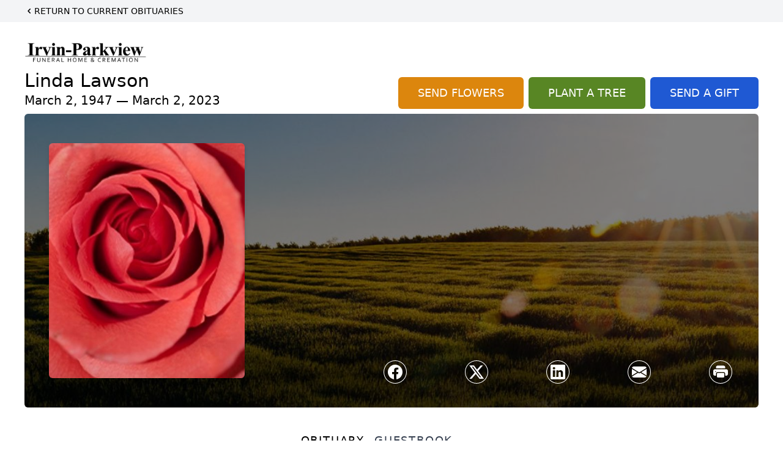

--- FILE ---
content_type: text/html; charset=utf-8
request_url: https://www.google.com/recaptcha/enterprise/anchor?ar=1&k=6LcmdHAqAAAAAAC6CSmRqkLPtULBzPRfMYF262nJ&co=aHR0cHM6Ly93d3cuaXJ2aW5wYXJrdmlldy5jb206NDQz&hl=en&type=image&v=PoyoqOPhxBO7pBk68S4YbpHZ&theme=light&size=invisible&badge=bottomright&anchor-ms=20000&execute-ms=30000&cb=8zusipf6be23
body_size: 48639
content:
<!DOCTYPE HTML><html dir="ltr" lang="en"><head><meta http-equiv="Content-Type" content="text/html; charset=UTF-8">
<meta http-equiv="X-UA-Compatible" content="IE=edge">
<title>reCAPTCHA</title>
<style type="text/css">
/* cyrillic-ext */
@font-face {
  font-family: 'Roboto';
  font-style: normal;
  font-weight: 400;
  font-stretch: 100%;
  src: url(//fonts.gstatic.com/s/roboto/v48/KFO7CnqEu92Fr1ME7kSn66aGLdTylUAMa3GUBHMdazTgWw.woff2) format('woff2');
  unicode-range: U+0460-052F, U+1C80-1C8A, U+20B4, U+2DE0-2DFF, U+A640-A69F, U+FE2E-FE2F;
}
/* cyrillic */
@font-face {
  font-family: 'Roboto';
  font-style: normal;
  font-weight: 400;
  font-stretch: 100%;
  src: url(//fonts.gstatic.com/s/roboto/v48/KFO7CnqEu92Fr1ME7kSn66aGLdTylUAMa3iUBHMdazTgWw.woff2) format('woff2');
  unicode-range: U+0301, U+0400-045F, U+0490-0491, U+04B0-04B1, U+2116;
}
/* greek-ext */
@font-face {
  font-family: 'Roboto';
  font-style: normal;
  font-weight: 400;
  font-stretch: 100%;
  src: url(//fonts.gstatic.com/s/roboto/v48/KFO7CnqEu92Fr1ME7kSn66aGLdTylUAMa3CUBHMdazTgWw.woff2) format('woff2');
  unicode-range: U+1F00-1FFF;
}
/* greek */
@font-face {
  font-family: 'Roboto';
  font-style: normal;
  font-weight: 400;
  font-stretch: 100%;
  src: url(//fonts.gstatic.com/s/roboto/v48/KFO7CnqEu92Fr1ME7kSn66aGLdTylUAMa3-UBHMdazTgWw.woff2) format('woff2');
  unicode-range: U+0370-0377, U+037A-037F, U+0384-038A, U+038C, U+038E-03A1, U+03A3-03FF;
}
/* math */
@font-face {
  font-family: 'Roboto';
  font-style: normal;
  font-weight: 400;
  font-stretch: 100%;
  src: url(//fonts.gstatic.com/s/roboto/v48/KFO7CnqEu92Fr1ME7kSn66aGLdTylUAMawCUBHMdazTgWw.woff2) format('woff2');
  unicode-range: U+0302-0303, U+0305, U+0307-0308, U+0310, U+0312, U+0315, U+031A, U+0326-0327, U+032C, U+032F-0330, U+0332-0333, U+0338, U+033A, U+0346, U+034D, U+0391-03A1, U+03A3-03A9, U+03B1-03C9, U+03D1, U+03D5-03D6, U+03F0-03F1, U+03F4-03F5, U+2016-2017, U+2034-2038, U+203C, U+2040, U+2043, U+2047, U+2050, U+2057, U+205F, U+2070-2071, U+2074-208E, U+2090-209C, U+20D0-20DC, U+20E1, U+20E5-20EF, U+2100-2112, U+2114-2115, U+2117-2121, U+2123-214F, U+2190, U+2192, U+2194-21AE, U+21B0-21E5, U+21F1-21F2, U+21F4-2211, U+2213-2214, U+2216-22FF, U+2308-230B, U+2310, U+2319, U+231C-2321, U+2336-237A, U+237C, U+2395, U+239B-23B7, U+23D0, U+23DC-23E1, U+2474-2475, U+25AF, U+25B3, U+25B7, U+25BD, U+25C1, U+25CA, U+25CC, U+25FB, U+266D-266F, U+27C0-27FF, U+2900-2AFF, U+2B0E-2B11, U+2B30-2B4C, U+2BFE, U+3030, U+FF5B, U+FF5D, U+1D400-1D7FF, U+1EE00-1EEFF;
}
/* symbols */
@font-face {
  font-family: 'Roboto';
  font-style: normal;
  font-weight: 400;
  font-stretch: 100%;
  src: url(//fonts.gstatic.com/s/roboto/v48/KFO7CnqEu92Fr1ME7kSn66aGLdTylUAMaxKUBHMdazTgWw.woff2) format('woff2');
  unicode-range: U+0001-000C, U+000E-001F, U+007F-009F, U+20DD-20E0, U+20E2-20E4, U+2150-218F, U+2190, U+2192, U+2194-2199, U+21AF, U+21E6-21F0, U+21F3, U+2218-2219, U+2299, U+22C4-22C6, U+2300-243F, U+2440-244A, U+2460-24FF, U+25A0-27BF, U+2800-28FF, U+2921-2922, U+2981, U+29BF, U+29EB, U+2B00-2BFF, U+4DC0-4DFF, U+FFF9-FFFB, U+10140-1018E, U+10190-1019C, U+101A0, U+101D0-101FD, U+102E0-102FB, U+10E60-10E7E, U+1D2C0-1D2D3, U+1D2E0-1D37F, U+1F000-1F0FF, U+1F100-1F1AD, U+1F1E6-1F1FF, U+1F30D-1F30F, U+1F315, U+1F31C, U+1F31E, U+1F320-1F32C, U+1F336, U+1F378, U+1F37D, U+1F382, U+1F393-1F39F, U+1F3A7-1F3A8, U+1F3AC-1F3AF, U+1F3C2, U+1F3C4-1F3C6, U+1F3CA-1F3CE, U+1F3D4-1F3E0, U+1F3ED, U+1F3F1-1F3F3, U+1F3F5-1F3F7, U+1F408, U+1F415, U+1F41F, U+1F426, U+1F43F, U+1F441-1F442, U+1F444, U+1F446-1F449, U+1F44C-1F44E, U+1F453, U+1F46A, U+1F47D, U+1F4A3, U+1F4B0, U+1F4B3, U+1F4B9, U+1F4BB, U+1F4BF, U+1F4C8-1F4CB, U+1F4D6, U+1F4DA, U+1F4DF, U+1F4E3-1F4E6, U+1F4EA-1F4ED, U+1F4F7, U+1F4F9-1F4FB, U+1F4FD-1F4FE, U+1F503, U+1F507-1F50B, U+1F50D, U+1F512-1F513, U+1F53E-1F54A, U+1F54F-1F5FA, U+1F610, U+1F650-1F67F, U+1F687, U+1F68D, U+1F691, U+1F694, U+1F698, U+1F6AD, U+1F6B2, U+1F6B9-1F6BA, U+1F6BC, U+1F6C6-1F6CF, U+1F6D3-1F6D7, U+1F6E0-1F6EA, U+1F6F0-1F6F3, U+1F6F7-1F6FC, U+1F700-1F7FF, U+1F800-1F80B, U+1F810-1F847, U+1F850-1F859, U+1F860-1F887, U+1F890-1F8AD, U+1F8B0-1F8BB, U+1F8C0-1F8C1, U+1F900-1F90B, U+1F93B, U+1F946, U+1F984, U+1F996, U+1F9E9, U+1FA00-1FA6F, U+1FA70-1FA7C, U+1FA80-1FA89, U+1FA8F-1FAC6, U+1FACE-1FADC, U+1FADF-1FAE9, U+1FAF0-1FAF8, U+1FB00-1FBFF;
}
/* vietnamese */
@font-face {
  font-family: 'Roboto';
  font-style: normal;
  font-weight: 400;
  font-stretch: 100%;
  src: url(//fonts.gstatic.com/s/roboto/v48/KFO7CnqEu92Fr1ME7kSn66aGLdTylUAMa3OUBHMdazTgWw.woff2) format('woff2');
  unicode-range: U+0102-0103, U+0110-0111, U+0128-0129, U+0168-0169, U+01A0-01A1, U+01AF-01B0, U+0300-0301, U+0303-0304, U+0308-0309, U+0323, U+0329, U+1EA0-1EF9, U+20AB;
}
/* latin-ext */
@font-face {
  font-family: 'Roboto';
  font-style: normal;
  font-weight: 400;
  font-stretch: 100%;
  src: url(//fonts.gstatic.com/s/roboto/v48/KFO7CnqEu92Fr1ME7kSn66aGLdTylUAMa3KUBHMdazTgWw.woff2) format('woff2');
  unicode-range: U+0100-02BA, U+02BD-02C5, U+02C7-02CC, U+02CE-02D7, U+02DD-02FF, U+0304, U+0308, U+0329, U+1D00-1DBF, U+1E00-1E9F, U+1EF2-1EFF, U+2020, U+20A0-20AB, U+20AD-20C0, U+2113, U+2C60-2C7F, U+A720-A7FF;
}
/* latin */
@font-face {
  font-family: 'Roboto';
  font-style: normal;
  font-weight: 400;
  font-stretch: 100%;
  src: url(//fonts.gstatic.com/s/roboto/v48/KFO7CnqEu92Fr1ME7kSn66aGLdTylUAMa3yUBHMdazQ.woff2) format('woff2');
  unicode-range: U+0000-00FF, U+0131, U+0152-0153, U+02BB-02BC, U+02C6, U+02DA, U+02DC, U+0304, U+0308, U+0329, U+2000-206F, U+20AC, U+2122, U+2191, U+2193, U+2212, U+2215, U+FEFF, U+FFFD;
}
/* cyrillic-ext */
@font-face {
  font-family: 'Roboto';
  font-style: normal;
  font-weight: 500;
  font-stretch: 100%;
  src: url(//fonts.gstatic.com/s/roboto/v48/KFO7CnqEu92Fr1ME7kSn66aGLdTylUAMa3GUBHMdazTgWw.woff2) format('woff2');
  unicode-range: U+0460-052F, U+1C80-1C8A, U+20B4, U+2DE0-2DFF, U+A640-A69F, U+FE2E-FE2F;
}
/* cyrillic */
@font-face {
  font-family: 'Roboto';
  font-style: normal;
  font-weight: 500;
  font-stretch: 100%;
  src: url(//fonts.gstatic.com/s/roboto/v48/KFO7CnqEu92Fr1ME7kSn66aGLdTylUAMa3iUBHMdazTgWw.woff2) format('woff2');
  unicode-range: U+0301, U+0400-045F, U+0490-0491, U+04B0-04B1, U+2116;
}
/* greek-ext */
@font-face {
  font-family: 'Roboto';
  font-style: normal;
  font-weight: 500;
  font-stretch: 100%;
  src: url(//fonts.gstatic.com/s/roboto/v48/KFO7CnqEu92Fr1ME7kSn66aGLdTylUAMa3CUBHMdazTgWw.woff2) format('woff2');
  unicode-range: U+1F00-1FFF;
}
/* greek */
@font-face {
  font-family: 'Roboto';
  font-style: normal;
  font-weight: 500;
  font-stretch: 100%;
  src: url(//fonts.gstatic.com/s/roboto/v48/KFO7CnqEu92Fr1ME7kSn66aGLdTylUAMa3-UBHMdazTgWw.woff2) format('woff2');
  unicode-range: U+0370-0377, U+037A-037F, U+0384-038A, U+038C, U+038E-03A1, U+03A3-03FF;
}
/* math */
@font-face {
  font-family: 'Roboto';
  font-style: normal;
  font-weight: 500;
  font-stretch: 100%;
  src: url(//fonts.gstatic.com/s/roboto/v48/KFO7CnqEu92Fr1ME7kSn66aGLdTylUAMawCUBHMdazTgWw.woff2) format('woff2');
  unicode-range: U+0302-0303, U+0305, U+0307-0308, U+0310, U+0312, U+0315, U+031A, U+0326-0327, U+032C, U+032F-0330, U+0332-0333, U+0338, U+033A, U+0346, U+034D, U+0391-03A1, U+03A3-03A9, U+03B1-03C9, U+03D1, U+03D5-03D6, U+03F0-03F1, U+03F4-03F5, U+2016-2017, U+2034-2038, U+203C, U+2040, U+2043, U+2047, U+2050, U+2057, U+205F, U+2070-2071, U+2074-208E, U+2090-209C, U+20D0-20DC, U+20E1, U+20E5-20EF, U+2100-2112, U+2114-2115, U+2117-2121, U+2123-214F, U+2190, U+2192, U+2194-21AE, U+21B0-21E5, U+21F1-21F2, U+21F4-2211, U+2213-2214, U+2216-22FF, U+2308-230B, U+2310, U+2319, U+231C-2321, U+2336-237A, U+237C, U+2395, U+239B-23B7, U+23D0, U+23DC-23E1, U+2474-2475, U+25AF, U+25B3, U+25B7, U+25BD, U+25C1, U+25CA, U+25CC, U+25FB, U+266D-266F, U+27C0-27FF, U+2900-2AFF, U+2B0E-2B11, U+2B30-2B4C, U+2BFE, U+3030, U+FF5B, U+FF5D, U+1D400-1D7FF, U+1EE00-1EEFF;
}
/* symbols */
@font-face {
  font-family: 'Roboto';
  font-style: normal;
  font-weight: 500;
  font-stretch: 100%;
  src: url(//fonts.gstatic.com/s/roboto/v48/KFO7CnqEu92Fr1ME7kSn66aGLdTylUAMaxKUBHMdazTgWw.woff2) format('woff2');
  unicode-range: U+0001-000C, U+000E-001F, U+007F-009F, U+20DD-20E0, U+20E2-20E4, U+2150-218F, U+2190, U+2192, U+2194-2199, U+21AF, U+21E6-21F0, U+21F3, U+2218-2219, U+2299, U+22C4-22C6, U+2300-243F, U+2440-244A, U+2460-24FF, U+25A0-27BF, U+2800-28FF, U+2921-2922, U+2981, U+29BF, U+29EB, U+2B00-2BFF, U+4DC0-4DFF, U+FFF9-FFFB, U+10140-1018E, U+10190-1019C, U+101A0, U+101D0-101FD, U+102E0-102FB, U+10E60-10E7E, U+1D2C0-1D2D3, U+1D2E0-1D37F, U+1F000-1F0FF, U+1F100-1F1AD, U+1F1E6-1F1FF, U+1F30D-1F30F, U+1F315, U+1F31C, U+1F31E, U+1F320-1F32C, U+1F336, U+1F378, U+1F37D, U+1F382, U+1F393-1F39F, U+1F3A7-1F3A8, U+1F3AC-1F3AF, U+1F3C2, U+1F3C4-1F3C6, U+1F3CA-1F3CE, U+1F3D4-1F3E0, U+1F3ED, U+1F3F1-1F3F3, U+1F3F5-1F3F7, U+1F408, U+1F415, U+1F41F, U+1F426, U+1F43F, U+1F441-1F442, U+1F444, U+1F446-1F449, U+1F44C-1F44E, U+1F453, U+1F46A, U+1F47D, U+1F4A3, U+1F4B0, U+1F4B3, U+1F4B9, U+1F4BB, U+1F4BF, U+1F4C8-1F4CB, U+1F4D6, U+1F4DA, U+1F4DF, U+1F4E3-1F4E6, U+1F4EA-1F4ED, U+1F4F7, U+1F4F9-1F4FB, U+1F4FD-1F4FE, U+1F503, U+1F507-1F50B, U+1F50D, U+1F512-1F513, U+1F53E-1F54A, U+1F54F-1F5FA, U+1F610, U+1F650-1F67F, U+1F687, U+1F68D, U+1F691, U+1F694, U+1F698, U+1F6AD, U+1F6B2, U+1F6B9-1F6BA, U+1F6BC, U+1F6C6-1F6CF, U+1F6D3-1F6D7, U+1F6E0-1F6EA, U+1F6F0-1F6F3, U+1F6F7-1F6FC, U+1F700-1F7FF, U+1F800-1F80B, U+1F810-1F847, U+1F850-1F859, U+1F860-1F887, U+1F890-1F8AD, U+1F8B0-1F8BB, U+1F8C0-1F8C1, U+1F900-1F90B, U+1F93B, U+1F946, U+1F984, U+1F996, U+1F9E9, U+1FA00-1FA6F, U+1FA70-1FA7C, U+1FA80-1FA89, U+1FA8F-1FAC6, U+1FACE-1FADC, U+1FADF-1FAE9, U+1FAF0-1FAF8, U+1FB00-1FBFF;
}
/* vietnamese */
@font-face {
  font-family: 'Roboto';
  font-style: normal;
  font-weight: 500;
  font-stretch: 100%;
  src: url(//fonts.gstatic.com/s/roboto/v48/KFO7CnqEu92Fr1ME7kSn66aGLdTylUAMa3OUBHMdazTgWw.woff2) format('woff2');
  unicode-range: U+0102-0103, U+0110-0111, U+0128-0129, U+0168-0169, U+01A0-01A1, U+01AF-01B0, U+0300-0301, U+0303-0304, U+0308-0309, U+0323, U+0329, U+1EA0-1EF9, U+20AB;
}
/* latin-ext */
@font-face {
  font-family: 'Roboto';
  font-style: normal;
  font-weight: 500;
  font-stretch: 100%;
  src: url(//fonts.gstatic.com/s/roboto/v48/KFO7CnqEu92Fr1ME7kSn66aGLdTylUAMa3KUBHMdazTgWw.woff2) format('woff2');
  unicode-range: U+0100-02BA, U+02BD-02C5, U+02C7-02CC, U+02CE-02D7, U+02DD-02FF, U+0304, U+0308, U+0329, U+1D00-1DBF, U+1E00-1E9F, U+1EF2-1EFF, U+2020, U+20A0-20AB, U+20AD-20C0, U+2113, U+2C60-2C7F, U+A720-A7FF;
}
/* latin */
@font-face {
  font-family: 'Roboto';
  font-style: normal;
  font-weight: 500;
  font-stretch: 100%;
  src: url(//fonts.gstatic.com/s/roboto/v48/KFO7CnqEu92Fr1ME7kSn66aGLdTylUAMa3yUBHMdazQ.woff2) format('woff2');
  unicode-range: U+0000-00FF, U+0131, U+0152-0153, U+02BB-02BC, U+02C6, U+02DA, U+02DC, U+0304, U+0308, U+0329, U+2000-206F, U+20AC, U+2122, U+2191, U+2193, U+2212, U+2215, U+FEFF, U+FFFD;
}
/* cyrillic-ext */
@font-face {
  font-family: 'Roboto';
  font-style: normal;
  font-weight: 900;
  font-stretch: 100%;
  src: url(//fonts.gstatic.com/s/roboto/v48/KFO7CnqEu92Fr1ME7kSn66aGLdTylUAMa3GUBHMdazTgWw.woff2) format('woff2');
  unicode-range: U+0460-052F, U+1C80-1C8A, U+20B4, U+2DE0-2DFF, U+A640-A69F, U+FE2E-FE2F;
}
/* cyrillic */
@font-face {
  font-family: 'Roboto';
  font-style: normal;
  font-weight: 900;
  font-stretch: 100%;
  src: url(//fonts.gstatic.com/s/roboto/v48/KFO7CnqEu92Fr1ME7kSn66aGLdTylUAMa3iUBHMdazTgWw.woff2) format('woff2');
  unicode-range: U+0301, U+0400-045F, U+0490-0491, U+04B0-04B1, U+2116;
}
/* greek-ext */
@font-face {
  font-family: 'Roboto';
  font-style: normal;
  font-weight: 900;
  font-stretch: 100%;
  src: url(//fonts.gstatic.com/s/roboto/v48/KFO7CnqEu92Fr1ME7kSn66aGLdTylUAMa3CUBHMdazTgWw.woff2) format('woff2');
  unicode-range: U+1F00-1FFF;
}
/* greek */
@font-face {
  font-family: 'Roboto';
  font-style: normal;
  font-weight: 900;
  font-stretch: 100%;
  src: url(//fonts.gstatic.com/s/roboto/v48/KFO7CnqEu92Fr1ME7kSn66aGLdTylUAMa3-UBHMdazTgWw.woff2) format('woff2');
  unicode-range: U+0370-0377, U+037A-037F, U+0384-038A, U+038C, U+038E-03A1, U+03A3-03FF;
}
/* math */
@font-face {
  font-family: 'Roboto';
  font-style: normal;
  font-weight: 900;
  font-stretch: 100%;
  src: url(//fonts.gstatic.com/s/roboto/v48/KFO7CnqEu92Fr1ME7kSn66aGLdTylUAMawCUBHMdazTgWw.woff2) format('woff2');
  unicode-range: U+0302-0303, U+0305, U+0307-0308, U+0310, U+0312, U+0315, U+031A, U+0326-0327, U+032C, U+032F-0330, U+0332-0333, U+0338, U+033A, U+0346, U+034D, U+0391-03A1, U+03A3-03A9, U+03B1-03C9, U+03D1, U+03D5-03D6, U+03F0-03F1, U+03F4-03F5, U+2016-2017, U+2034-2038, U+203C, U+2040, U+2043, U+2047, U+2050, U+2057, U+205F, U+2070-2071, U+2074-208E, U+2090-209C, U+20D0-20DC, U+20E1, U+20E5-20EF, U+2100-2112, U+2114-2115, U+2117-2121, U+2123-214F, U+2190, U+2192, U+2194-21AE, U+21B0-21E5, U+21F1-21F2, U+21F4-2211, U+2213-2214, U+2216-22FF, U+2308-230B, U+2310, U+2319, U+231C-2321, U+2336-237A, U+237C, U+2395, U+239B-23B7, U+23D0, U+23DC-23E1, U+2474-2475, U+25AF, U+25B3, U+25B7, U+25BD, U+25C1, U+25CA, U+25CC, U+25FB, U+266D-266F, U+27C0-27FF, U+2900-2AFF, U+2B0E-2B11, U+2B30-2B4C, U+2BFE, U+3030, U+FF5B, U+FF5D, U+1D400-1D7FF, U+1EE00-1EEFF;
}
/* symbols */
@font-face {
  font-family: 'Roboto';
  font-style: normal;
  font-weight: 900;
  font-stretch: 100%;
  src: url(//fonts.gstatic.com/s/roboto/v48/KFO7CnqEu92Fr1ME7kSn66aGLdTylUAMaxKUBHMdazTgWw.woff2) format('woff2');
  unicode-range: U+0001-000C, U+000E-001F, U+007F-009F, U+20DD-20E0, U+20E2-20E4, U+2150-218F, U+2190, U+2192, U+2194-2199, U+21AF, U+21E6-21F0, U+21F3, U+2218-2219, U+2299, U+22C4-22C6, U+2300-243F, U+2440-244A, U+2460-24FF, U+25A0-27BF, U+2800-28FF, U+2921-2922, U+2981, U+29BF, U+29EB, U+2B00-2BFF, U+4DC0-4DFF, U+FFF9-FFFB, U+10140-1018E, U+10190-1019C, U+101A0, U+101D0-101FD, U+102E0-102FB, U+10E60-10E7E, U+1D2C0-1D2D3, U+1D2E0-1D37F, U+1F000-1F0FF, U+1F100-1F1AD, U+1F1E6-1F1FF, U+1F30D-1F30F, U+1F315, U+1F31C, U+1F31E, U+1F320-1F32C, U+1F336, U+1F378, U+1F37D, U+1F382, U+1F393-1F39F, U+1F3A7-1F3A8, U+1F3AC-1F3AF, U+1F3C2, U+1F3C4-1F3C6, U+1F3CA-1F3CE, U+1F3D4-1F3E0, U+1F3ED, U+1F3F1-1F3F3, U+1F3F5-1F3F7, U+1F408, U+1F415, U+1F41F, U+1F426, U+1F43F, U+1F441-1F442, U+1F444, U+1F446-1F449, U+1F44C-1F44E, U+1F453, U+1F46A, U+1F47D, U+1F4A3, U+1F4B0, U+1F4B3, U+1F4B9, U+1F4BB, U+1F4BF, U+1F4C8-1F4CB, U+1F4D6, U+1F4DA, U+1F4DF, U+1F4E3-1F4E6, U+1F4EA-1F4ED, U+1F4F7, U+1F4F9-1F4FB, U+1F4FD-1F4FE, U+1F503, U+1F507-1F50B, U+1F50D, U+1F512-1F513, U+1F53E-1F54A, U+1F54F-1F5FA, U+1F610, U+1F650-1F67F, U+1F687, U+1F68D, U+1F691, U+1F694, U+1F698, U+1F6AD, U+1F6B2, U+1F6B9-1F6BA, U+1F6BC, U+1F6C6-1F6CF, U+1F6D3-1F6D7, U+1F6E0-1F6EA, U+1F6F0-1F6F3, U+1F6F7-1F6FC, U+1F700-1F7FF, U+1F800-1F80B, U+1F810-1F847, U+1F850-1F859, U+1F860-1F887, U+1F890-1F8AD, U+1F8B0-1F8BB, U+1F8C0-1F8C1, U+1F900-1F90B, U+1F93B, U+1F946, U+1F984, U+1F996, U+1F9E9, U+1FA00-1FA6F, U+1FA70-1FA7C, U+1FA80-1FA89, U+1FA8F-1FAC6, U+1FACE-1FADC, U+1FADF-1FAE9, U+1FAF0-1FAF8, U+1FB00-1FBFF;
}
/* vietnamese */
@font-face {
  font-family: 'Roboto';
  font-style: normal;
  font-weight: 900;
  font-stretch: 100%;
  src: url(//fonts.gstatic.com/s/roboto/v48/KFO7CnqEu92Fr1ME7kSn66aGLdTylUAMa3OUBHMdazTgWw.woff2) format('woff2');
  unicode-range: U+0102-0103, U+0110-0111, U+0128-0129, U+0168-0169, U+01A0-01A1, U+01AF-01B0, U+0300-0301, U+0303-0304, U+0308-0309, U+0323, U+0329, U+1EA0-1EF9, U+20AB;
}
/* latin-ext */
@font-face {
  font-family: 'Roboto';
  font-style: normal;
  font-weight: 900;
  font-stretch: 100%;
  src: url(//fonts.gstatic.com/s/roboto/v48/KFO7CnqEu92Fr1ME7kSn66aGLdTylUAMa3KUBHMdazTgWw.woff2) format('woff2');
  unicode-range: U+0100-02BA, U+02BD-02C5, U+02C7-02CC, U+02CE-02D7, U+02DD-02FF, U+0304, U+0308, U+0329, U+1D00-1DBF, U+1E00-1E9F, U+1EF2-1EFF, U+2020, U+20A0-20AB, U+20AD-20C0, U+2113, U+2C60-2C7F, U+A720-A7FF;
}
/* latin */
@font-face {
  font-family: 'Roboto';
  font-style: normal;
  font-weight: 900;
  font-stretch: 100%;
  src: url(//fonts.gstatic.com/s/roboto/v48/KFO7CnqEu92Fr1ME7kSn66aGLdTylUAMa3yUBHMdazQ.woff2) format('woff2');
  unicode-range: U+0000-00FF, U+0131, U+0152-0153, U+02BB-02BC, U+02C6, U+02DA, U+02DC, U+0304, U+0308, U+0329, U+2000-206F, U+20AC, U+2122, U+2191, U+2193, U+2212, U+2215, U+FEFF, U+FFFD;
}

</style>
<link rel="stylesheet" type="text/css" href="https://www.gstatic.com/recaptcha/releases/PoyoqOPhxBO7pBk68S4YbpHZ/styles__ltr.css">
<script nonce="OAw30fxdL-mqiNgpIDbS3Q" type="text/javascript">window['__recaptcha_api'] = 'https://www.google.com/recaptcha/enterprise/';</script>
<script type="text/javascript" src="https://www.gstatic.com/recaptcha/releases/PoyoqOPhxBO7pBk68S4YbpHZ/recaptcha__en.js" nonce="OAw30fxdL-mqiNgpIDbS3Q">
      
    </script></head>
<body><div id="rc-anchor-alert" class="rc-anchor-alert"></div>
<input type="hidden" id="recaptcha-token" value="[base64]">
<script type="text/javascript" nonce="OAw30fxdL-mqiNgpIDbS3Q">
      recaptcha.anchor.Main.init("[\x22ainput\x22,[\x22bgdata\x22,\x22\x22,\[base64]/[base64]/[base64]/[base64]/[base64]/[base64]/[base64]/[base64]/[base64]/[base64]\\u003d\x22,\[base64]\\u003d\x22,\x22wrXCt8KLfsOzccOUw5zCucKTHsOFHMKuw7YewpEuwp7CiMKYw54hwp5Vw47DhcKTHMKrWcKReRzDlMKdw44FFFXCkMOOAH3DqSjDtWLCgUgRfwLCkxTDjWN5OkZMY8OcZMOJw6ZoN1bCpRtML8KWbjZRwrUHw6bDuMK2MsKwwpDClsKfw7NDw7ZaNcKkOX/DvcOIT8Onw5TDoS3ClcO1woQGGsO/JA7CksOhHHZgHcOhw6TCmQzDucOgBE4BwrPDumbCicOWwrzDq8OTRRbDh8KRwr7CvHvCg2Ycw6rDlsKpwroyw7YUwqzCrsKDwqjDrVfDuMK5wpnDn0pRwqhpw507w5nDusKwQMKBw58XMsOMX8K/aA/CjMK3wqoTw7fCgz3CmDo2cgzCnisLwoLDgB4rdyfCkwTCp8ODfMKRwo8aWhzDh8KnOFI5w6DChcOew4TCtMKCVMOwwpFKHFvCucO1VGMyw5bChF7ChcKEw4jDvWzDtEXCg8KhRWdyO8Kaw7weBnDDs8K6wr4pMGDCvsKKaMKQDjMYDsK/USwnGsKcUcKYN2omc8Kew5rDosKBGsKFexALw4vDjSQFw6nCmTLDk8K4w44oAWzCmsKzT8KkBMOUZMKhFTRBw6gMw5XCuyvDvMOcHlHCqsKwwoDDk8KaNcKuA04gGsKjw7jDpggGaVADwr/DjMO6NcOpMkV1PcOywpjDksK2w7tcw5zDmcKBNyPDkUZmcxAJZMOAw5VjwpzDrlbDqsKWB8O4RMO3SGlFwphJeyJ2UHVVwoMlw5nDusK+K8K/wrLDkE/CgsOmNMOew6hjw5ENw7EobEx9TBvDsD18YsKkwrx4djzDh8OHYk9iw4lhQcO3AsO0Zx0ew7MxEMO2w5bClsKkTQ/Cg8O4IGwzw7UqQy1lTMK+wqLCt0pjPMOow5zCrMKVwpbDuBXChcOcw4/DlMOdcMO8woXDvsOlNMKewrvDnMOHw4ASYMO/[base64]/DvMOawoFzDMOEK8O0L8OWZ8KjwoUyw7QtAcOZw4Qbwo/Dl2wMLsO5ZsO4F8KjNgPCoMKJNwHCu8KLwpDCsVTCglkwU8OQwq7ChSwvchx/woXCpcOMwo4Zw7ECwr3CuRQow5/[base64]/[base64]/DvcOxw6IEwqPDo8OuwrvDqTAWwo4OKFzDqRsywpnDqyLDk1xhwozDt23DrjHCssOsw4ktO8OwDcKDw5rDlMKaWGcHwoPCocKuFR09eMO1QD/DiT4qw5/DqXxsecOMwopaSSrDu1FBw6jDu8OVwrwAwqgUwobDh8Ocw71iBWnChQV8wrJbw4TCtsO3MsKtwqLDtsOyFlZTw5k+FsKCKBDDsUB2cXXCm8KBU2TDi8Kbw6/[base64]/DqFcNwq0pw5zDrFDChXDCrcK/[base64]/BsORw7vCqMOIbF3DvcKWc8Oxwosgc8Klw4Iow6fDrxErVcKHUyt4ZcOZwqFCw5nCrwnCn3YtAUfDvcKWwrU/[base64]/CuMKfw6XCryfCvjBqwoZbYXMKw5HCvyRMw7xgw5rCj8KKw6/DnsOcH3E5wo13wrx1McKaTGnCqiLCjgtgw7DDosKCAsKwQ3VXwqtuwo/CuFE1Sx8OCRNTw57Cr8OKPcOywozDl8KeClp5cClpICDDiy/CnsKbKkvCocOPLcKAdsOJw4ZZw7o1wqrCglxlBMOlwqInTMOGw5DDgMOhFMOWAiXDscKpdCrCgMK+R8Ofw4TClxvCoMOhwoPDm1/CggDCuAnDrxwBwo8gw6QQZMO5woATVlB+wqfDqifDrMOKO8K3EG3Dg8KYw7fCuG8Qwp8sZcOfw5gbw79jCsKEWcO+wpV3Bk8OJcOTw7t/UMK6w7TDvsOaEMKfJ8OWwpHCmEwzGS4uw4NXcHvDhSrDknxUwo7DkUFJXsOzw5LDisKzwrJlw4bDg2lwEsKTf8K+wqMOw5jDuMOTwqzCk8Khw6LCucKbamvCsixeYsOdNQp6csO+BsKYwp7DqMOVQgjCsHzDvQPCixNLwoNKw5EfE8ObwrbDqHkKPlh/wp0pOTl3wpHCm1ozw748w7lKwrlsX8ODXXY7wqvCsW/Cu8O4wozCisOwwot3ASTDtkYkwrDCvMO1wo4pwoc5wpDDsEfDm07CpcOcc8K8wrg/SzRVIMOLS8KRZCBOcl9EYsOqOsOyScOPw7V7DRlSw5/CqsOCUcOMQsOSwpjCusOgw6bCrGLCiFQKdMO4bsKyMcO/TMO3GMKfwpsSw6VWwrPDssOsaTpqXcKjwpDCkFHDpEddFMKtAB0oBh3DjVFEBG/DrQjDmsOiw6/CqGdkwoXChUJTQ1YmU8OxwoITw5Baw7hHCGnCtX1zwqxdQWHChxXDjQTDq8Ohw6nClixsCsOBwo/Dk8OPIl4ISAVEwqMHTcOywqjCqkRRwqh5YBYPw7BNw7HCgzVdRmpNw5pFK8OSOcKHwp3Dm8K2w7h/wr/CvQ3DuMOKwo4UPsOvwpF0w6ZHM1pZw7UMK8OwHkHDucOzKMOtfMK4K8OROMOvFx/CosOjHMOTw7gnJSwpwonCq2jDuD/[base64]/[base64]/HBfCt0vDtMOoTxPDr8ONFFjDisKywqECf0sVPRxsw7M5TcKxNmFyEVwZF8OPBcOsw7MDRSnDmE0+w4B+wppDw5nDkXbDu8Oqd2MSPMKiG0VbF2LDnHM3dcK3w6s0aMKPbkjDlBQsLD/Cl8O6w47CncKuw6vDu1PDvMKLLWjCgsOJw5jDqcKXw59CFloaw61BHMKewp17w4w+L8KoCzHDpsOgw4PDgMOQw5fCjAp5wp8pHsOiwrfDjy/[base64]/wqDDujzCrXs4IiBTw6TDvWfDlCPCglcqwrDClzXDrHMxw7kpw5jDrwHDoMOydcKMwqbDpcOOw7c6OBRbw5dJG8KdwrrDvW/ClMKsw4M8wrnDhMKSw6DCpCtiwq/DjC5lGMOSDypXwpHDrcOpw4fDuzlHf8OIKcO5w5lEdsOhYHZYwqV+YsOPw7Z6w7Azw7fCoGMVw5PDn8O8w7DDhcOtLXEhCMO1JhjDsWvDgRRDwrvDocKywqjDpmLDlcK7PSDDn8KCwqbClMOJXxTDjn3ClFA9wovDmsKkPMKrdsKfw59zwr/DrsOBwqcAw5PCrcKhw4LDgjrDnVBEVMOHwoIPemvCj8KRw6nCnMOIwqnDg3XCqcOdw4bCkCLDicKSwrbCncKTw6N2Fy9vBcOkwrwAwrR1c8OjWhoeYcKFPVXDnMK0FMKvw4bCqiXCvitrR2BYwr7DkSwkZlXCtcK/DSTDksOYwopfE0jCiR/DuMOTw40Yw4rDkcOxbi/DicO0wqYQVcKiwr7DrsKlFgE+cFrDkHBKwrBpJsK0CMOTwr0iwq5Zw77DosOlCMKpw7REwr7CiMOFw5wbwpjCjWHDh8KSE3Vhw7TCskofKMO5ScOewoLCpsODw4LDq2XClsKYX0Yew7/DuxPCik7DszLDm8K7woB6wqzChMK0w751ZmtLHMO9E3kBwofDtj9/[base64]/[base64]/w7nCscKiw5d3RXfDuhLDgA/CncKOfsK6wqs6w6DCocO3NxzDvlnCmkXCq3DChMK8QsOvfMKQZXHDncO+w4DDmMO4DcKywqTDh8K6ScOIP8OgIcOuw6UAQ8OQQcK5w4vCr8Kbw6c7woFOwok2w7Enw4zDi8Kcw4XCo8KuZT0GNi18cVBWwroZwqfDmsKxw67CiG/CtsO3Shkjwo9HAlI4w5lyRUvDnHfClXw6wrh6wqg5woEswpg7wrjDoVRhacOVw7DCrBhgwqjDk3jDk8KUWsKMw5rDicKfwoXDl8Oew6PDmjPCjkpZwqnCgAlYDsO/w6cIwrDCphTClsKqR8OKwo3DpsOlPsKNwoh0MRrDqcObDS9sJ19DPEh8HGPDj8KFeU0EwqdjwrARIjM6wpnDsMOlZUpqQsOTBmBlVnI7OcOJJcOPFMKnWcKww78HwpdEw6oNw7glw5BwPwojICRIw6M8IRTDqsKzwrY/wr/Cti3DlwPDpsOVwrXDmDfClcK/dcKdw7UwwojCmXhjDwUiI8K3NAEaG8OZB8OmQgPCgTDDksKvOxh1woYKw6sBwrnDg8KVaXsKdsOWw4TCgnDDliDCjsKrwr7Ci01zdAU3wplUw5DCugTDrkXCqRBCwrLDvhXDhHTChQXDi8Oiw4gpw4N2F3TDoMKlwpcFw4IgEsK1w4zCv8Opw7LCmB5fwr/CvsKhPcO6wpnCjcOHwrJvw7/CmsKOw7USwrPDq8OYw4xvw5jClTMOwrbCvsKUw7B3w7ogw7AKA8OBfTbDumzDtMKlwqghwpXDj8OZDkbCpMKQwpzCvmpgEcKqw5VbwrbChcKocMKwGxzCgC3Cvl/Dp0UlB8KgIhPCgsKNwrxGwqQ0VsKswpXCownDksOgF0XCqmM7CcK8UcK7OWHCminCs3/CmFJCZcKLwpzDtCZCMGlTbDJLcEVIw4JaAizChEzCqMKew7DCmkAnY0XDkBIiP3PClsOlw656VcKOUGMLwr1UU21aw5/DssOpw4jCoCUowpN0eh8SwoFew6/Chz92wqd4PsK/wqHCv8OCwqQbw5RSCMOrwpjDu8KtEcOuwoHCuV3DiBPCn8OowrrDqzEKESBDw5zDkATDicKkBTzCsgQVw6HDmSTCvDJSw6AGwoPDkMOUwodywpbDsQfDosOjw708CjkiwrQuIMKKw7PCgDnDjmDCvyXCncOiw5RQwo/[base64]/DscK2ZcOMw7DDlg/ChMOvS8KjR2BnNMKUDBJawp0dwoAJw7Atw5IDw5VvdMOawrtiw4XDk8OWw6EDwoPDujE2XcKLLMOJOsKawpnDs3U0EsKaEcOdSVLClVrDsgHDiF5rSUPCljVxw7vDu0HDrlAhWcKMw7jDocKYw6TCjBM4G8OcT2sdw7ZFw5/DrSHCjMOxw4U7w5fDpMOBWMOdSsK6RMOhFcOdwoQgaMOgMU4kdMK0w4LCjMOcwpPCqcK/[base64]/CsyHCg1vDvcK8worDiMKhw45sw4MWexvCr1DCu1XDgknDksODw4ddEsK3w4lCf8KLKsODA8OZwpvClsKnw5wLwqNHw57CmzA/w5cpw4TDjSNdScOtY8O8w4TDksOdew83wrDDoxpmUShsYQTDmsKzDcKEYRMxWcOhT8KBwqzDgMO+w4nDgcOvS2rCmMO6YsOuw6jDh8K+V1/Dvx0Hw4fDu8OXRzbCvMOLwoTDgi7Dg8OheMOUSMO3bMKBw7fCgsOkF8OZwotxw7BFHMOtw6hlwpQOfXw2wqRyw4/ChcKLwoQxwo/ChcO3wolnw5LDpn3Dh8OxwpPDqmYLQMOUw5zDhXhow4JzasOZwqQLCsKAKjBRw5pHYMOtS0haw7EPw4wwwrQAVRRnPiDDkcONZArCtQMPw5TClsKbw7fDkh3Dl3/Dl8Okw5oKw7DCn3BEDMK8w6l/wofDiBnDvirClcOOw5DCnUjCscOZwp3CvnTDp8OKw6zCm8KOwqHCqEYSZsKJw48cw5HCqcOnbGjCrMOFXX/DtSTDhiciw7DDggTDqVbDn8KRE2XCpsODw4J2VsK8ECoTGQjDrH89wrhBLDTDgmXDpsOkwr4wwpQbwqJsHsO+wqVvLcKnwrV+ZzYCwqXDj8OkJcOWYDk3wodqbMK9wotSFD5Zw5/DoMOcw5YiT3vDmcO+GMODwqjCtsKOw6PDoiTCqcKhRwDDn3vCvUTDqRVPLsKrwrvCpw3Cv3w7bA/[base64]/Z8KAIsO1RzTCqcOaam7Dp1rCpsKsS8KUM1slVsO9w61aZcKWVRvDs8KGOsKhw78NwqYJAyTDuMKYVcOhSU7CksO8w40Ow6hRw4bCl8Ogw7NdeUM2ccKQw6YZccOXwoEVwqN7wqQQOsK2cSbChMOgIcOAacO8fkHCv8O3wr/DjcO2G2sdw77Cth1wGg3DngrDuQwGwrXDnwPCnVUdLl/[base64]/fsOMIMKJw7nDvwIdw7ZUw7obw7INw4LChcKQwpPDjUrDjSfDvWhWPMOJbcOCwpBew5/DiVfCoMOmUcOGwpgDdRc9w4oqwoIcbMK2w7EQOwRow7TCn1VORMOvT0TCizkowrgcZ3TDmcONAcKVw4vCgXZMw5zCp8KkKjzDqUoJw6QHHMKEQMKEXhROO8K0w4LDjcOVPQI6chA9wpHChw/CqgbDk8K2dhMFEMKIOcOYwp9CIcKuw7HDohrDuw/CjhDDmUJFw4RpbEdCw5/[base64]/Co8O2P3JKBwrCrsKJw5VYw4fCjsO4TMOERsKrwpTChyRYcXPCqTwYwoIzw53ClMOKCS9zwpTCsklzw4jCvsO5VcOJN8KGHiZww63CnArDjAPCnCFxQsKsw5NXZQ1PwqdXJAbCuQwyWsOVwrPDoRNZwpDCvAPCicOUwq/DpzbDvsKMA8KLw7LCpj7DjcORwovCo0LCpn0Awp4kw4cSFX3ChsOVw7/DkcOWVsOZPi/Cq8OXeBgFw5QcYgjDkRjChGoSE8K5blTDtX7CmMKKwo/CvcODd2slwp/DscKlwok2w6M9w5fDhxfCv8O+w4lEw41Fw4FlwpZYEsKeO2/DlMOXwoLDucOMOsKsw7LDjzUTNsOIX3TDvV1MXcODDMKjw7keeFxSwpUZwqvCjsO4YmfDvMKkGsOXLsOjw7bCrAJxecK1wpRKMivCsx/[base64]/[base64]/ccOxD3t/eyvDjldQwpHDn31mW8KTw5Z2w6NFw581w5BhR0Y4BcOKRMO4w45DwqV8w63DtcKWOMKowqRjAi0IbsKhwq1uCBUjNB4+wrHCncOdC8KRZcOEEBHCiwnCk8O7LsKvH3hmw5nDlsOyYMOewp85O8KyfjPCiMOiw47CqXTCuzcEw6rCicOJw5Q7b0k1CsKQJjfDjB/CmGgpwpPDkcOZw43DswDDvxdRP0V0RcKBwoYSOsOdw695wr9Xc8KvwrrDk8OXw7pvw5PChV8eVQ3Cs8Ogwp9HecKqwqPDucKew7HCmDc2woJ7TzAlWH80w6tcwqxEw7JwA8KtLsOGw6PDmkZGAsOSw4vDicOcHV5Lw4jCpnTDsw/DkRvCpMK3WVhaNsOME8OFw75tw4TClGjCiMOuw5bCuMOxw5dTXzFkLMOQHC3DjsOHaxp6w7A5wpPCtsORw6PDpcKEwpTCuTsmw4rDuMKuw49XwrPCnltGwrXDrMO2w70Wwr1NFsOMOcKVw5/DhGIjWChSwrjDp8KWwqfCmmjDvGvDmSvCk3rCix3Dt1YBwr4OWSbDtMK7w4LClsKTw4VjHijCqsKbw4rDmVl6DMK3w67CjhZlwrt2J1IBwo47A1nDimZvw4kNMQx6woPChlJpwrdCCsKudQPDuCfCvMOVw5nDuMKnasO3wrdmwqTCocK3wollN8Ocw6/CmsK/N8KbVzrDlsOjLw/CgEhLdcKjwqfCnsOIScKxNsKswrLCuhzDqUvDqjLCnyzCpcKDCggGw6l8w4/Du8OhPSrDpSLCoC0owrrCrcK6KMOEwpYew5Ygw5HCtcOqCsO1DB3Dj8KSwo/DuB/CvzLDtsKtwo51AcOGaUgeVcKHb8KBFMKsDkklPsKTwpAzTHbCocKveMOJw50twooUd1V9wp9GwpXDnsKlV8KMw5o0w5/DvcOjwqHCj0dgesKkwqjDsg7DqMKawoQZwokuwo3CucO2wq/[base64]/[base64]/Cr0wewpbCpMOUMsK/w5TClQ/DjUN7w796w4QVwps4woQkw78tUcK8SMOew7DDvcK+e8KbGD/[base64]/CnX8+f8KYAMOBO0fCp8OtUx5wYsOJd0B/QCjDhMOuw6zDjXfDsMOWw5wwwo9Fwpwew5JmVUbCgsKCIsKeFMKnIcKUEMO6wp8aw6IBVDESFVQ5w5vDjFjDn2pGwr7CosO8aWclOwbDm8K/AwtcH8KmKh3Cj8KgHUAvwrduwpXCtcOYSQ/CqxzDgcOYwojCgcKifTnCsFXDiU/DhMO3FnLDuRsZDD3CmgtPw6bDiMOqQxPDiyEuw5jDksKewrLDkcOmYFJLJVQSIcOcwqZbFsKpOnQnwqEjwpvCsW/Dh8OMw71ZXSZiwqhFw6Z9w5nDh0/CucOWw5wewo5yw5zDrTNNI1zDmz/Dp2F6OlYDWcO1wqZLRcO8woDCv8KLIMOmwonCg8OULTdaQQvDscOzwrIxewjComdtMX8jMsOcUQDDicKrw6QYezlCMDbDrsKlF8KZEMKVw5rDvcO8GVbDuUPDnwUDw4bDpsOlLEjCkSomZ1zDuwoow644N8OPCh/DnxDDpcOUem8tH3jCmh4Cw7JOYUEAwqRdwr8abVLDhcOVw6zCknwcM8OUIsKRQMKyTVxASsKmLMKow6M7w6bCtmB6Oj/CkRh8d8OTfH1MfBYuDDYDLxfDoRTDj2rDlDQAwrgPw7Z/bsKCNX4fAMKww7DCrMOzw5/[base64]/CoTvDl8K+w5HDuwcqHcK6w77DqMKBAcO/wqU5w5XDkMOOw7HClcKAwpjDtMOmFjE9WxZbw6wrBsOIK8KMdQleQhFVw5jDh8OywqhgwpbDmAsJw586w7vCvQnChDw/wrzDpUrCqMKadhRcVTrCt8KSYsOZwqdmRsKawp/DohLDk8O5XMOwQTTCkVQAwpDDpyfCk3xzXMOUw7TCriHCtMOMNsK3KnMeAcOrw6YoDwzCrAzClF5WEsOBFcOawrfDoR/Dt8OaSiLDqyzCsWY4YcKywp/Cnx3CpQXCpk3DjW3ClmHCkzA1GTXCrcKML8OUwonCvsOOUXEwwojDjMObwodsZB4WIsKrwpZqNMOnw6psw7fCt8KoHmQDwp7CuycGw6XDmEN/woIIwppWM3LCqsOEwqbCqsKUdh7CpUfCjMKUH8OuwpxHaG/DqXvCuEYnF8OXw7MwZMKSLBTCsELDtV1hw7NXMznCkMK3wpQawoDDkl/DskJocyklLMOheQgDw7RHPsOdw69AwpNOWjsCw50Sw6rClsOaFcOxwrLCuCfDqhs5SHXDm8K0bhddw5fCrxfCt8KMwpYhES3DisOcCmXCrcOVBm5lXcK8a8Ogw4x2QXTDgMOmw6jDnQrCtcO0RsKsb8K6YsOUcisFIsKKwrPCtXMBwoQKKmjDtxjDlxDCosO4LRoDw5/DpcORwqvCrMOEw6c/[base64]/Ck0JiaMOCQhEtLsKJw4zCqyF6YsKkC8KqY8O4NTXDhgjDgcOawr7DmsKswoHCpsKiQcOFw71eRcKjwq5+wr/CgRtIwpFCw5fClhzCqCNyH8OgCcKXcxlTw5AfOcKmT8O/[base64]/DucOfwoHCoXwwRgzCisKdw7FHFHpqJ8KXMiNVw4U1wqg3RHXDhsOyAMOlwoR3w7Z+w6I5wopBwpZ3wrTCjVvDiTgCBsKRFEcWTMOkEMOKPCTCjjYxDmxmNB4pJ8Ouwo5Mw78swp/DusORCsK6YsOQw6fCgMOLXBHDiMKnw4PDogI6wqxDw43ClsKgEMKAAMKDMSIgwoVoV8OBOm8Gw6LDnTDCqWtjwrRIChLDrMKeE0tpLSfDvcO1w4QuKcKKw4LCn8Ojw4zDkjg0WGPCsMKlwrzDnlYYwozDocOiw4QjwrnDmsKTwpPCgcKREhoewr7Cgl/[base64]/DpEFNw5fCosKmesO3w7zDssKICsKYw5RydMONVsKle8KXNmsiwrVEwrFswqRNwpjDvkRRwrJDbTzCg04fwpnDgMOGOVMGbV1EWzLDpsOVwp/Dnj5cw4c/TBRSOlBlwrEve301I2kPEV3CqAFHw6vDi37Cv8Kpw73Du2d/JEVlwojCmWPDvsOFw4VAw71awqbDusKiwqYLTirCmMK/wrAFwptMwqTCrsOGwprDhWhRQz5sw5IBFHUfUSzDv8Kpwoh4VktKVmEawonCiGTDqGTDmxDCpgDDrsK5Yic4w5TDgi1Fw6LCs8OoNTHDmcOrSMK3woBLVcK8wrp1LkPDnS/DliHDk1R2w6t5w4ArQMKKw4oQwpB6BDBww5DCginDqFo3w5tHdG3CpMKTcAYCwrYwe8KIUcKxw5jDk8OOXENqwrMnwo8eE8OJw6w7C8KFw6V0McKEwoxHZcOrw5gkBsOxKMOZG8O6KcO4X8OXFTzCksKzw6d3wp/DuxjCimDCkMKTwrcQXX1+N3/[base64]/DoTDDosO+Ax/DmcO7wrrDpFfCuMOBwqbDrS12w4rCqcOSHyM/wqU+w61cITvDlgFwe8OIw6VpwpXDg0hJwrdWJMOqbMKkwpDCt8KzwobCpU0SwqR9wp/CrsONw4HDtUbCgcK7DsOwwq7DvBx2exAZAD/DlMKywql7w6hiwoMDLcK7AsKgwq3DpivCj1sEw75OSFLDo8K3w7ZZWB0qAcKbwrFLcsOFdF9Aw48SwpohOCLCmcOqw6TCtsO5LxlUw6XDv8KDwpjDpF3ClkfCuFLCsMOMw4sFw486w7TCoQXCgC0Fwr8CQBXDu8KdFh/DuMKXEhzClMOLTcODTBLDr8Ozw47CglVmIsO7w5TCkSA3w5howpDDjhMZw6wZYBhbWcOPwpJbw7saw7kyDFlzw4Qwwp4da2YocsOGw4HDslttw6prVhAXTHXDm8Kjw7J2dsOTMMKrEsOlJcKwwonCrCghw7XCpcKKEsK/w4lNLMOfWR10IFJQwqpHwrxYZsO6KF7CqwE3JMOpwp/Dj8KOw6wNKijDvcOJY2JMM8KmwpTCvMKDw57DhsKWw5TDpMKHw6LCvlB1TMKKwpYpYiULw7vDlT3Do8OFw6TCosOmRsKVwo/[base64]/CjkTChsOtT8OGYyfCqMO1w6/[base64]/[base64]/DqcOewqfCg8OGG8Kmwo3DoX/Cm8OaXcKSwrs0GHnDm8OPL8Oowqhmwq5kw6oyTsK6X3IqwqVNw69CPsKEw5jDqUYrZ8K0ZndCwr/DgcKawpsSw5w/[base64]/DtgN/w7Zdw6XDqm1XwrjDnG/ChMKDwqTDmcONwozDisOeYcKVfsKxeMOnwqVjwrUxwrV/[base64]/[base64]/CnsOsKcKnFT0EwrfCv8KsIWzDpsKuODvDtEjDrwHDqx0mGMOzHMKZWMO5w7VgwrM/[base64]/Dt8O/woTDhMKpa8KnTUYkw4M4c8KnwrHClg3CgMKDwrXCi8KeXyfDqBDDvcKobsKBB1AXbWAKw5HDm8KMw5VawolCwqliw6hAGgJ3OmEuwonChVYfPsK0wpzDvMKbdCXDp8K1SEkvwoJcLMOKw4PDjMO/w6FPJGgMwqZfUMKbKz/[base64]/DpknCuihmw6jCosKnQ8OkHMOcw41kw4RCRcOZHHQBw58iUAXDh8Ktw6RNHsOxw4/DkkFeJ8OkwrPDucOdwqTDhE4Ec8KfEMOYwpI8PUYsw5MCwqLDicKowqoAViPChQ/Dk8K5w4glwrRRw7rCtx5yWMOqXDsww4PDi2nCvsO6w5dnw6XCoMOoOBxEWsONwqvDgMKbBcKEw7FFw44Fw6NjDsK1w6nCmMOPwpfCvsO+wqFzP8O/CTvCgSppw6Igw45sLcK4Bh4kEjrCusK3WSBUQ3p+w75awonCrTrCklxBwqw4EcOWZ8OswrtpZsOZGllBw5jDhcKHLsKmwqfDilIHBMKIw6TDmcOSGhTCpcOscMOFw47DqsKaHsKFSsOswozDtlkhw5xDwq7DrF8eS8KESDI0w6HCtC/ChMKTVsOKT8OPw5PCh8KRZMOzwqPDnsOHwpRQZVEAw57CscOqw5QXa8OUVcOkwpxVJcOowqZQw7fDpMOmecOMwq7Dt8K+DWHDt1vDusKSw5XCnsKrblN4H8O+Y8OIwrIMwos4LWM0GTRxwqvCqFTCpsO4YA/DjU7DgE48eVPDkQYgKMKGScOaGGbCl1XDh8Kmwr4lwpwNAznCgcKzw4xCWHrCvQfDh3V5MsKvw5XDhEp8w7jChcKQIW4tw6PCkMORVE/CjDQTw510KcKUbsK/wpHDm1PDncKHwojCnMKfwppcc8OmwpDCkwsUwpvDlcKdXhLChxoXEjvCtHDDssObwrFECDnDhEDCssOGwrw1wojDj3HDnX9ewqXCtAzDhsOHW0x7EFHCmWTChMOSwpHDsMK7TyzCulXDj8OoUMK/w4jCnB9Vw784EMKzQlBacMO5w4sAwqvDkG9ES8KEOBVww6fCrMKhw5XDj8KBw4TChsKUwrdxCcKnwox3wozCo8KkGWclw4HDnMOZwoPCjsK5ScKnw5IcMnJuwpsNwopmfWR+w795XMKzwodRARnDuVxkW0LDmcOaw4/Dg8Osw7FeMVjCp1XCtiHDusOeLzbCmF7CucKqw6ZLwqnDlMOUV8KYwrFgQwl8wrnDgsKkYVxFEsOCcsOjAhHCp8OWwrA5CsOeO20Hw7jCgsKvR8O7w5LDhHDDulo5ZiUqYXbDusKGwonDtm8lecKlMcO7w63DssO9BsOaw48bDsOhwrYLwoNkwpDCssKWU8Kfwq/DuMOsDsOJw5PCmsOFw7/DsxDDrANSwq55dMKKw4bCvMKtJsKWw7/DicOEdxI4w6nDkcOpKcKqI8Kow60gFMOCXsKawopzLMKHBykbw4XDl8OgVSAoLcO3worDuTNtVynDmsOGGMOWW0wMRErClcKoCR9bYEJsV8KWdmbDr8K/[base64]/Cr8KNaHrDl8OrwojDn8OwE0EDw516ciZGP8OnHMOMXsKjwpV3w6chOTwMwpDDuQp/wrQBw5PCvjgRwp3CscO7wofCgXp3XSN5aiPCpcOXKi5GwohafcOTw51vesOiA8K6w4LDnw/[base64]/ClDh6GsOTwpdoPcKtw6BOw4onw6I6w60XfMKMwrjCmcOKwpPCgcKHIhrCtX/[base64]/DuMOSwqvCswtUb8Ohwr7Ci2FQT3XDgwrDh18Kwp8tAsOFw4rCn8KFLzItw7rCrDrClwZ0wownw5fCt2YzaxcFwpzCrsKdAsK5JgXCoEXDlsO8wrzDtVFnS8KyRX7DkxjCncOpwr9GZBXCrsOdQwYaRSzDusOYwp5Hwp3DlMOFw4jCkcO/woXCinfChAMROGJtw5bChcOgLRnDmcOyw49JwojDnMOjwqDCnMOrw6rCk8OBwrPCucKlCcOLKcKbwrPCgHVUwrTCmRMcU8O/KzsZPcO0w5tSwr5Gw6fDu8OSL2okwr8gSsOdwrNSw5bChEXCoHLChlc/wrfChn5Rw61XMRnDt3bCpsOfO8OIHCt0VcOMfcOTHBDDo0rChcOUYTLDlcOtwp7CjxsPdsOEY8OBw5QNQMKJw7rCpiVsw4bCvsKcYx/DjSzDpMK+wpTDlV3ClU8nf8KsGhjDi3DDpcOcw7g+Q8KFMAI0HcO4w4/DnTfCpMKFAsOFwrTDu8KJwoR6Vz3DsR/[base64]/Cq8KubhdBw78jQcKjOcKAIjbDg0DDrMKpOcO2SMOtcsKiamAIw4gvwoEHw4BBfcOpw5XCqk3DsMO/w7bCvcKew77CrMKsw6vCtMO+w5LCgj1gS1Nqb8KlwrY+f2/CpRDDjiLDmcK9DMKiw4UMQ8KhEMKpQsKISElMKsOwImhpFzDCnz7DphJLN8OHw4zDnsOywqwyN3XDpnARwoLDuB3CtHBTwpzDmMKkVhjDnU/CiMOSAHXDjFvCscOqFsO/R8Kyw5/DiMKNwohzw5nCtsOLaGDCjWPDnk3CrhBUwp/DlxMSZFFUWsOxV8Oqw4PDuMKVNMO4wr0gMsOMwqXDlsKrw5nDvMK7wonCthLCjAnCrxNiMHLDsjXClBbCj8O7LsK3dkwjMnrCocOYFVnDtcOnw5nDsMKmBRoXwoHDkCjDh8O/w6lBw7QSC8OVFMO+b8K6EwLDsGHCpsOVFERvw6lEwrlWwqHDu3MfQVI9M8OVw65PTmvChcOacMOnGMK3w7Jbw7fCoiHCuBrCkiXDjsOWBsK8QyluFG0ZYMKTUsKjBMOxCDcHw7XCuCzDgsOsQ8KjwrHCkcK2wqh/TsOzw57CmAzDscKcw7zCnAptwo1Fw7bCvcKcw4nClGbDjhQmwq/Ck8K5w5wFw4XDsgkTw6/Cs2oaPsOnF8K0wpRqw681w5vDqcO3Qx5Ywq8Mw5HCiWjCg07DkUPChDwPw4lmMcKhX2XCnTscYXozfsKRwoLCtDtHw6PDvsOIw7zDhEFZEVcawrjDrFrDvXskQCZ/[base64]/DhULDvsKNTnp6w7LDlRHDlibCrcKdTypqIsK1w7ELECnDl8K0wo3CocOJVMOrwpxpRS0iECfDvS/DgcO8K8KBLFHCsigKa8K5wqQ0w7BfwqXDo8OMw4jCkcOBIcOgTkrDnMO6w4jDuEEjwp5reMKPw4AMbcO3AA3Dh1zCunU3DcKTKnfCv8K9w6nChC3CpnnClcKvbTJMwqrCr3/Ctk7CjmNTBsKQHMKpOEDDpcOYwr/DpMK4XAPCkXQXBsOFDMOTw5R8w7bDgsOPMsK6w4rCoi3CvSHCj24PcMKNaCpsw7fCvQBEYcOpwqXCh17DnCRWwo92wqJ5J3HCrx7Dt37CvSzDkQXCkg/[base64]/DsAPCp8Kyw4LDmcOMc2HDjkwvwoMBwqVJwoJNw79QR8KWURpyBA/CvcKKw7Ukw70sIcKUwplLw4PCsUXCu8KtLMOew6zCnsKxC8KnwqnCo8O0cMOlacKFw6zDoMKYwps7w5YRwonDli80wp/CrQbCs8K2wqQPw5zDmsOTU3/CksOWFw/[base64]/[base64]/wqI8w5LDssOzNcKmW8KKGnnCh0vDssOpQwM5D0hXw7hYOUbDk8KkccKawoHDgkrCqsKrwpjCnsKNwrPDuQLCgMKtTHDCm8KfwrjDiMKVw7PCtsOpNVTCmXjCkcKXw5DClcO/HMKhw5LDlRkPAFlFQMOCehBMOcOWMcOPJn1qwrTCicO0SMK1f1tjwpfDknRTw546P8Ovw5nCi0xyw7oeP8Oyw7DChcO/wo/Cv8KVMcKYDiFKCjHDt8O1w79LwpJtUnh3w6TDsnXDg8Kxw4vCjsOTwqfCmsKWwpANV8KiAgHCrWrDhcOZwohQP8KKC3fCgG3DrMOAw4DDs8KjUybCg8KKUQHCqHcvcMOIwq/Dr8Kpw7cXN2V+RmnCkMKvw4g5VsO9Nl/DhsKFb0/ChcObwqJWWMKNQMKfecK9fcKIwoBbw5PCn0QLwrRjw7LDsA1swo7Cm0g5wq7DgVdBJMORwps+w53Ci0rDmGsVwr3DjcOPw7zCgMOGw5BYHlVaZlzChDp8e8KfYVHDqMKeOClQIcOvwr4fEicWKsOCw5DCrEXDp8OFcsKAb8KEFMOhw75SbXo/[base64]/[base64]/DksOHI8OFwqVNwoYJMynDtcKZIwc/FCTCswfDoMKjwonDmsOBw4rCgsKzN8KbwpXCpRzDrVfCmHciwrbCssKQHcKbVcKbMEADw6EOwqsqfhrDgwtVwpzCpSjChWIqwp/[base64]/w5zCnQLCisO2w58Nw5DDgMKywrLCtcKOw6bDssKSwpB2w7zDtMO/blggbcKGwqPDrcOkw7pTGBozwqZbRUPCuQ7CusOWw4rCjcO3VMK+EjTDu3Npwr50w6R4wqfCkD3DssOBe23DhWjDmMOjwoLDgh/CkU7Dt8O6w7xhDBbDqUgiwqgZw7p+w6MfGcKXAl5Nw7fCgsOWw4DCuCPCiVrCm0bCjSTCmQd+RcOiBFtACcK6wrrDgw9mw6vCgirDt8KVJMKVLkbCk8KYw7nCpDnDowc5wpbCt18MCWtuwrp+PsOYNMKewrXCsU7CglLCtcK/SsKaOx0UYEIVw4fDjcKRw67ChWFIQizDv0E+EMOtKQZdUzLDpWXClAUiwqZnwooFIsKdwrxtw4YCwpE9U8OLTjIWRzHCl2rCgA1pR3ExczbDhcKKwootw7DDpMKTw45awqHDqcKPOhIlwqnCnFvCuixnccOLWcOTwpTCncKGw7LCgcO5e37DrcORR1/DixFcQWhOwqVbwoYnw4/Cr8O/wqXCmcKhwowaTBzDjl9Nw43CqcK5URM5w5gfw5Nxw6fCssKqw6vDrsO8QSpIw7YTwoFdQSrCjMKkw5AHwo1KwpdPUjLDr8KYLgRiJg7Cs8KVMMOlwq7CisO5esKnwogJFMK/woQ8wprCr8KOekhtwoUVw6ZWwr8ww6XDmMKSf8OjwpdgWS7ComErw40PNzM9wr0hw53DicO+wqTDpcKow70VwrBzHBvDjMK6wpPCskzCh8OzcMKuw6vCg8KlecK2FcOSfgHDk8KXd03Dt8KuPsObRTXDssOKMMOhw4VxQMOHw5fCqX1pwpkLeSkywqfDoFvDv8Oswp/[base64]/CvMKeRXBcdRI4GB3CpMOXIsOBw5V6QMK3w6ZoR33CmgHCh3XDhVDCi8OpTjHDn8OAW8Kvw6E/[base64]/bRsVaMOHKBfDuQAGKsK0w5PCrMKtKVXDpG3CoMOXwobCpsKmRcKiw67ChjjCv8Ohw40/woNuMQ7DgD0xwqN7wpliK11swpTCucK0C8OqdEjDgBQxw5jDj8OBw7HCv3ACw4vCisKmXMKfLzZZXETDg2kRPsKmw6fDuxM5CE0jaA/CjFvDhjYkwoInHEPCkSnDo1d7NMOUw77CmDPCgMOBRigew6t7ZHJEw7vDk8OFw6E6woRaw5ZpwpvDng45Z1bCtmsgQsK8AcO5wpHDujnCux7CoSotcsKDwqYnUxXDicORwqbClwDCr8O8w7HCiW9XCBrDsj/DusO0w6BOw4rDslNnwo3CuRYJw5rDlG8NEsKUScKPLsKDwo53w5LDpcOdEHfDlDDDjx3DjFrDjUjCh27ClSLDr8KyIMKNZcKpJMKNB0HChXgawqjCsjVzG34fLFzCl2DCqBnClsKRUXBdwrp1w6tWw5rDrMKGR0EMw5DCnMKwwqbDhsK/woXDkMO1UXDChCIqFcKEwqXDs3QPw6FfY0PCkAtTwqbCucKCbTLCpcKDfcKDw4HDjRBLEcOswrnDugp6L8KJwpcuwpUTw7fCmTnCsWMYEMOew5Yjw68kw6MtYcOqSinDmcKuw5EOTsK0VMKTKV/DlcKFLwAiw6Mxw4/CmsKDWTXDj8O5aMODXcKKf8OdRcK5PcOhwpLCkAtEwrZ/[base64]/CnMOkRMKow5ldw6bCjcOtw7jDu8KQNcO4wr3Cj0c4wogFUBEaw4EKR8KQfRtSw7MZwojCnFwfw5/CqcKKFy8DRSvDsizCscOxw4nCkcOpwpJ9GQxiw5TDpAHDhcKyBH1SwpjDh8KXw60cbEFNw6nCmn3CrcKxw443bsKuH8OdwqbDqinDgsOJwqADwowRGcOYw74+dcOGw5XDoMKzwqDCpGTDvMOBwoJawoYXwpgrWsKaw4t/wr3Ci0JBIEbDlsOyw7MOWh8yw7XDoRjCmsKOw5UEwqLDt3HDvCFmR2XDhk/DskANNkzDvHHCl8KTwqzCk8KOw78oSsO/V8ONw6fDvx/CqXDCqg7DgjbDhGTChcOcwqB7woRbwrdDRgnDlMObwrjDuMK9w5XCvXzDhcOAw6ZOOjFqwpg9w6AeSQfCrsOhw7kxw4p/[base64]/dMKNw58JKAwNY8OjQcKqwpFgS8OsdMO2w6x4w4XDhFDDlMObw5bCknLDiMKyUmnCncOhIcKMAMKkwonDnV8vGsKdwoLCgsOfLMOtwqJWw4LClxQ7w40YcMKZwonCosO8TsO/V2bDm08vchpKEyTDgTjCr8Kxf3Y/wqTDiFgqwrLDssKEw53Dp8O7OHTDuxnCshHCrHRGFcKEdjp6wrLDjsOFDMOCRUYPSMKTwqMVw5nDjsOydsKufEvDgwzCusK5NsOxX8OHw5gJw6XCrTM8GMK+w60MwqV/woZEwoJJw7ULwqTCvcKlRinDoFNnFS7Cj0nCvkI1WCIhwo0qw5jDt8OawrEObcKQOBlUD8KVNMO0C8O9wp09wooKGsOzPxtpwpjClsOAwrzDkThPBXjCtR5dHsKDNVnCgXXCrmXCpsKIJsKbw43DncKIRcKlRhnCjsOmwp0mw7YoXMKmw5jDjBPDqsK/ah4OwoYbw6rDjBTDuCfCqhEswr1PMQ7Co8O8worDl8KRS8O6w6LCuCbCi2JyY1vCqxQqcnV/wp/CrMOdEMKmw6osw7nCmF3CkMKGQRnCn8O1w5PCvnwpwothwovCuzDDhcOhwo5awqogAl3Dhm3DiMOEw4kQw6vDhMKewobCgMOYECAdw4XDnTJDeXDCpcKsS8KlO8KDwqFaaMKqIcK1wo8QLHRvQVxbwozDsW/[base64]/DkSkfwrDCmyFxRDnDuQPDgybChcKlBcOow50UdSLClz/[base64]/Dm8KLMBsmVkJmUQ7Dp0A3w4zCkMOnY8O5RMK7QARxw4YkwqrDrMOcwqhQLcO1wolAUcO1w44Gw6c4IhcXw5fCiMK8w6jCisKIRsOdw69DwrHDrsO4wpJxwqIGw7XDsmoKMADDoMOCAsK+w4F6FcOLEMKzPRHDnMOJbnxkwp/Dj8KrScKwTWPDkQDDsMKPYcK6QcOQWMOLw40twqjDtxJVwqEGC8Ohw5zDtMKvRQw8wpPCnMOLQsK4S2wBwq9yfsOIwr1yIMKNI8KbwqEfw73CiFoeLcKsHsOw\x22],null,[\x22conf\x22,null,\x226LcmdHAqAAAAAAC6CSmRqkLPtULBzPRfMYF262nJ\x22,0,null,null,null,1,[16,21,125,63,73,95,87,41,43,42,83,102,105,109,121],[1017145,913],0,null,null,null,null,0,null,0,null,700,1,null,0,\x22Cv0BEg8I8ajhFRgAOgZUOU5CNWISDwjmjuIVGAA6BlFCb29IYxIPCPeI5jcYADoGb2lsZURkEg8I8M3jFRgBOgZmSVZJaGISDwjiyqA3GAE6BmdMTkNIYxIPCN6/tzcYADoGZWF6dTZkEg8I2NKBMhgAOgZBcTc3dmYSDgi45ZQyGAE6BVFCT0QwEg8I0tuVNxgAOgZmZmFXQWUSDwiV2JQyGAE6BlBxNjBuZBIPCMXziDcYADoGYVhvaWFjEg8IjcqGMhgBOgZPd040dGYSDgiK/Yg3GAA6BU1mSUk0GiAIAxIcHR3wl+M3Dv++pQYZp4oJGYQKGZzijAIZr/MRGQ\\u003d\\u003d\x22,0,0,null,null,1,null,0,0,null,null,null,0],\x22https://www.irvinparkview.com:443\x22,null,[3,1,1],null,null,null,1,3600,[\x22https://www.google.com/intl/en/policies/privacy/\x22,\x22https://www.google.com/intl/en/policies/terms/\x22],\x22dXxmkgHHgAS3LlJRqPRurxVOIzsaJeGxaAGhrl3jCCg\\u003d\x22,1,0,null,1,1768429522158,0,0,[123,237,105],null,[32,80,75],\x22RC-T5p8yGio5f3OPg\x22,null,null,null,null,null,\x220dAFcWeA4agID1e4vAiLwJBT0nB8axfa_WeteXIbqSLYKqf30ZNVNcW7Kv9zvmXZMOkFwJEMog86wXRgqrIuiYAyxyeUYfujw_aw\x22,1768512322031]");
    </script></body></html>